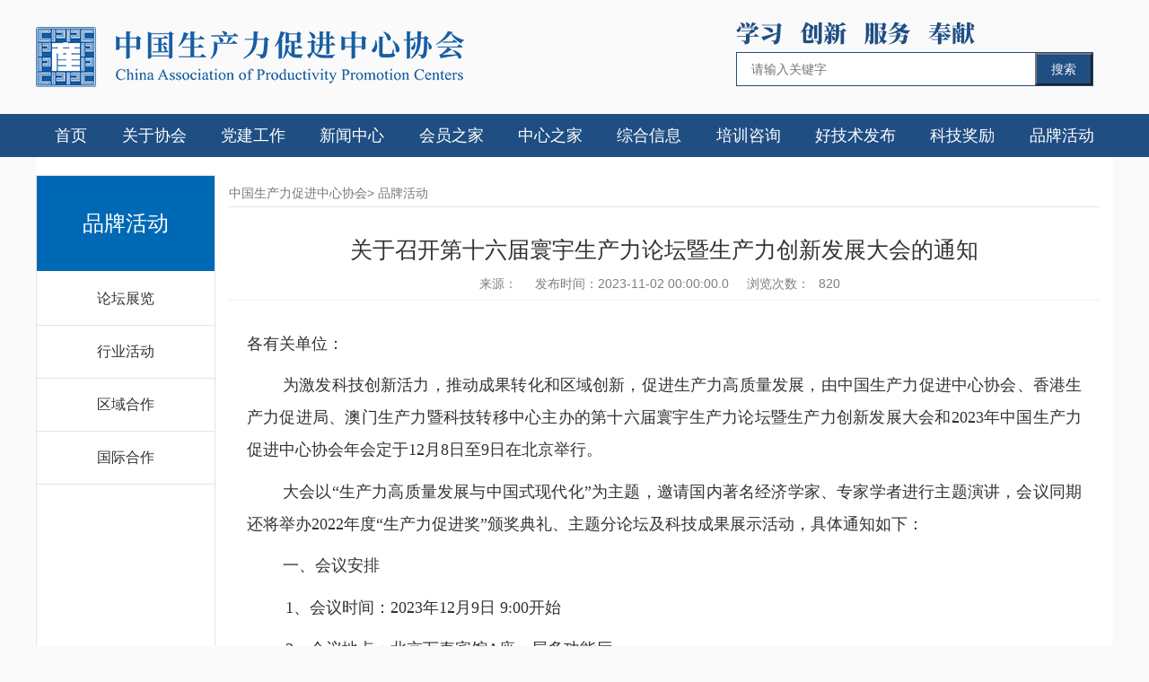

--- FILE ---
content_type: text/html
request_url: http://www.cppc.org.cn/article-0-202311-1512.html
body_size: 6356
content:
<!DOCTYPE html>
<html lang="en">
<head>
    <meta http-equiv="Content-Type" content="text/html; charset=gb2312"/>
    <meta name="renderer" content="webkit">
    <!--解决兼容模式-->
    <meta http-equiv="X-UA-Compatible" content="IE=11; IE=10; IE=9; IE=8; IE=7; IE=EDGE"/>
    <meta http-equiv="X-UA-Compatible" content="IE=edge">
    <!--解决兼容模式-->
    <meta name="viewport" content="initial-scale=1.0, user-scalable=no"/>
	<title>关于召开第十六届寰宇生产力论坛暨生产力创新发展大会的通知</title>
	<meta name="keywords" content="" />
	<meta name="description" content="各有关单位：为激发科技创新活力，推动成果转化和区域创新，促进生产力高质量发展，由中国生产力促进中心协会、香港生产力促进局、澳门生产力暨科技转移中心主办的第十六届寰宇生产力论坛暨生产力创新发展大会和2023" />
    <link href="/webpage/scl/css/bootstrap.min.css" rel="stylesheet">
    <link href="/webpage/scl/css/style.css" rel="stylesheet">
    <script type="text/javascript" src="/webpage/scl/js/jquery.min.js"></script>
</head>
<body>
<!-- 头部开始 -->
<div class="J_TRegion" gpid="header_new">
    <style>
.navbar_lists{display: flex;justify-content: space-between;}
.search_cont{padding-left:180px !important;}
.search_case{width: 398px;}
</style>
<!--头部-->
<div class="n_header">
    <div class="container_case row n_headerTop">
        <div class="n_logo col-xs-6 padding0"><img src="/webpage/scl/images/logo.png" alt=""/></div>
        <div class="col-xs-6 padding0 search_cont">
            <div><img src="/webpage/scl/images/slogan.png" alt=""/></div>
            <div class="search_case clearfix">
                <input type="text" placeholder="请输入关键字" class="search_input"/>
                <button type="button" class="search_btn">搜索</button>
            </div>
        </div>
    </div>
    <div class="n_headerBar">
        <div class="container_case">
            <ul class="navbar_lists clearfix">
                <li><a href="/">首页</a></li>
 <li><a href="page_info.shtml?nid=1093">关于协会</a>
                <div class="navbar_mune">
                    <a href="page_info.shtml?nid=1093">协会简介</a>
                    <a href="page_info.shtml?nid=1012">协会章程</a>
                    <a href="page_info.shtml?nid=1013">理事会</a>
                    <a href="page_info.shtml?nid=1018">专家委员会</a>
                    <a href="page_info.shtml?nid=1019">顾问委员会</a>
                    <a href="page_info.shtml?nid=1016">组织机构</a>
                    <a href="/page_info.shtml?nid=1087">分支机构</a>
                    <a href="page_info.shtml?nid=1083">大事记</a>
                    <a href="page_info.shtml?nid=1020">联系我们</a>
                </div>
				</li>
                <li><a href="/pub_web.shtml?nid=1007">党建工作</a>
                <div class="navbar_mune">
                    <a href="/list_article.shtml?nid=1046">支部活动</a>
                    <a href="/list_article.shtml?nid=1047">学习教育</a>
                    <a href="/list_article.shtml?nid=1097">党建资料</a>
                </div>
				</li>
                <li><a href="/list_article.shtml?nid=1021">新闻中心</a>
                <div class="navbar_mune">
                    <a href="/list_article.shtml?nid=1021">工作通知</a>
                    <a href="/list_article.shtml?nid=1084">公示公告</a>
                    <a href="/list_article.shtml?nid=1085">行业要闻</a>
                    <a href="/list_article.shtml?nid=1022">协会动态</a>
                    <a href="/list_article.shtml?nid=1023">分支机构动态</a>
                    <a href="/list_article.shtml?nid=1024">会员单位动态</a>
                    <a href="list_article_old.shtml?nid=1025">行业中心动态</a>
                    <a href="/list_article.shtml?nid=1068">区域中心动态</a>
                    <a href="/list_article.shtml?nid=1069">片区工作动态</a>
                    <a href="/list_article.shtml?nid=1070">视频中心</a>
                </div>
				</li>
                <li><a href="page_info.shtml?nid=1026">会员之家</a>
                <div class="navbar_mune">
                    <a href="page_info.shtml?nid=1026">入会指南</a>
                    <a href="page_info.shtml?nid=1027">会员发展</a>
                    <a href="/list_article.shtml?nid=1102">会员服务</a>
                    <a href="page_info.shtml?nid=1029">会员名录</a>
                    <a href="page_info.shtml?nid=1031">会员需求</a>
                    <a href="/list_article.shtml?nid=1081">会员风采</a>
                </div>
				</li>
                <li><a href="page_info.shtml?nid=1032">中心之家</a>
                <div class="navbar_mune">
                    <a href="page_info.shtml?nid=1032">生产力中心名录</a>
                    <a href="page_info.shtml?nid=1033">中心统计</a>
                    <a href="/list_article.shtml?nid=1071">片区风采</a>
                </div>
				</li>
                <li><a href="/list_article.shtml?nid=1080">综合信息</a>
                <div class="navbar_mune">
                    <a href="/list_article.shtml?nid=1080"">焦点信息</a>
                    <a href="/list_article.shtml?nid=1082"">信息发布</a>
                    <a href="/list_article.shtml?nid=1053"">政策法规</a>
                    <a target="_blank" href="http://www.cppcbz.cn/"">团体标准</a>
                    <a href="/list_article.shtml?nid=1052"">供需合作</a>
                </div>
				</li>
                <li><a href="/list_article.shtml?nid=1038">培训咨询</a>
                <div class="navbar_mune">
                    <a href="/list_article.shtml?nid=1038">生产力主任培训</a>
                    <a href="/list_article.shtml?nid=1039">生产力从业人员培训</a>
                    <a href="/list_article.shtml?nid=1040">创新创业导师培训</a>
                    <a href="/list_article.shtml?nid=1086">其他特色培训</a>
                </div>
				</li>
                <li><a href="">好技术发布</a>
                <div class="navbar_mune">
                    <a href="/list_article.shtml?nid=1103">中国好技术</a>
                    <a href="/list_article.shtml?nid=1079">科技评价</a>
                    <a href="/list_article.shtml?nid=1078">成果推广</a>
                </div>
				</li>
                <li><a href="/list_article.shtml?nid=1054">科技奖励</a>
                <div class="navbar_mune">
                    <a href="/list_article.shtml?nid=1054">生产力促进奖</a>
                    <a href="/list_article.shtml?nid=1055">其他奖励推荐</a>
                </div>
				</li>
                <li><a href="/list_article.shtml?nid=1073">品牌活动</a>
                <div class="navbar_mune">
                    <a href="/list_article.shtml?nid=1073">论坛展览</a>
                    <a href="/list_article.shtml?nid=1100">行业活动</a>
                    <a href="/list_article.shtml?nid=1074">区域合作</a>
                    <a href="/list_article.shtml?nid=1075">国际合作</a>
                </div>
				</li>
            </ul>
        </div>

    </div>
</div>



<script type="text/javascript">
	$('.search_btn').click(function(){
		var t = $('.search_input').val().trim();
		if(t)
			window.location.href = '/pub_web.shtml?pgid=306&key='+encodeURIComponent(encodeURIComponent(t));
		else
			window.location.href = '/pub_web.shtml?pgid=306';
	});
	$('.search_input').keyup(function(e){
		if(e.which == 13){
			var t = $(this).val().trim();
			if(t)
				window.location.href = '/pub_web.shtml?pgid=306&key='+encodeURIComponent(encodeURIComponent(t));
			else
				window.location.href = '/pub_web.shtml?pgid=306';
		}
	});
</script>
</div>
<!-- 头部结束 -->

<!-- 内容开始 -->
<div class="J_TRegion" gpid="content_new">
    <!--内容-->
<div class="container_case main_case">
    <div class="row margin0">
        <div class="col-xs-2  padding0  message_case">
            <h3>品牌活动</h3>
            <ul class="message_list">
	                <li><a href="/list_article.shtml?nid=1073">论坛展览</a></li>
		                <li><a href="/list_article.shtml?nid=1100">行业活动</a></li>
		                <li><a href="/list_article.shtml?nid=1074">区域合作</a></li>
		                <li><a href="/list_article.shtml?nid=1075">国际合作</a></li>
	            </ul>
            <script type="text/javascript">
                $('.message_list>li>a').click(function(){
                    if($(this).siblings().css('display')==='none'){
                        $(this).children().addClass('arrow_s');
                        $(this).siblings().show();
                        $(this).addClass('active');
                    }else{
                        $(this).children().removeClass('arrow_s');
                        $(this).siblings().hide();
                        $(this).removeClass('active');
                    }
                })
            </script>
        </div>
        <div class="col-xs-10 message_nameList">
            <p class="bear_nav">
                <a href="/index.html">中国生产力促进中心协会&gt;</a>
                <a href="/page_info.shtml?nid=1061">品牌活动</a>
            </p>
            <div class="message_info">
                <div class="title">关于召开第十六届寰宇生产力论坛暨生产力创新发展大会的通知</div>
                <p class="message_infoArt"><span class="text"><b>来源：</b></span><span><b>发布时间：</b>2023-11-02 00:00:00.0</span><span><b>浏览次数：</b><span id="views">643</span></span></p>
               <div class="main_body">
                   <p style="text-align: justify; text-indent: 0em; margin-bottom: 5px; line-height: 1.75em;"><span style="font-size: 16pt; font-family: &quot;andale mono&quot;;"><span style="font-family:仿宋_GB2312"><span style="font-family: &quot;andale mono&quot;; font-size: 18px;">各有关单位：</span></span></span><o:p></o:p></p><p style="margin-top: 7.8pt; text-align: justify; text-indent: 2em; margin-bottom: 5px; line-height: 1.75em;"><span style="font-size: 16pt; font-family: &quot;andale mono&quot;;"><span style="font-family:仿宋_GB2312"><span style="font-family: &quot;andale mono&quot;; font-size: 18px;">为激发科技创新活力，推动成果转化和区域创新，促进生产力高质量发展，由中国生产力促进中心协会、香港生产力促进局、澳门生产力暨科技转移中心主办的第十六届寰宇生产力论坛暨生产力创新发展大会和2023年中国生产力促进中心协会年会定于12月8日至9日在北京举行。</span></span></span><o:p></o:p></p><p style="margin-top: 7.8pt; text-align: justify; text-indent: 2em; margin-bottom: 5px; line-height: 1.75em;"><span style="font-size: 16pt; font-family: &quot;andale mono&quot;;"><span style="font-family:仿宋_GB2312"><span style="font-family: &quot;andale mono&quot;; font-size: 18px;">大会以“生产力高质量发展与中国式现代化”为主题，邀请国内著名经济学家、专家学者进行主题演讲，会议同期还将举办2022年度“生产力促进奖”颁奖典礼、主题分论坛及科技成果展示活动，具体通知如下：</span></span></span><o:p></o:p></p><p style="margin-top: 7.8pt; text-align: justify; text-indent: 2em; margin-bottom: 5px; line-height: 1.75em;"><!--[if !supportLists]--><span style="font-size: 16pt; font-family: &quot;andale mono&quot;;"><span style="font-family:仿宋_GB2312"><span style="font-family: &quot;andale mono&quot;; font-size: 18px;">一、</span></span></span><!--[endif]--><span style="font-size: 16pt; font-family: &quot;andale mono&quot;;"><span style="font-family:仿宋_GB2312"><span style="font-family: &quot;andale mono&quot;; font-size: 18px;">会议安排</span></span></span><o:p></o:p></p><p style="margin-top: 7.8pt; margin-left: 32.05pt; text-align: justify; margin-bottom: 5px; line-height: 1.75em; text-indent: 0em;"><!--[if !supportLists]--><span style="font-size: 16pt; font-family: &quot;andale mono&quot;;"><span style="font-family:仿宋_GB2312"><span style="font-family: &quot;andale mono&quot;; font-size: 18px;">1、</span></span></span><!--[endif]--><span style="font-size: 16pt; font-family: &quot;andale mono&quot;;"><span style="font-family:仿宋_GB2312"><span style="font-family: &quot;andale mono&quot;; font-size: 18px;">会议时间：2023年12月9日 9:00开始</span></span></span><o:p></o:p></p><p style="margin-top: 7.8pt; margin-left: 32.05pt; text-align: justify; margin-bottom: 5px; line-height: 1.75em; text-indent: 0em;"><!--[if !supportLists]--><span style="font-size: 16pt; font-family: &quot;andale mono&quot;;"><span style="font-family:仿宋_GB2312"><span style="font-family: &quot;andale mono&quot;; font-size: 18px;">2、</span></span></span><!--[endif]--><span style="font-size: 16pt; font-family: &quot;andale mono&quot;;"><span style="font-family:仿宋_GB2312"><span style="font-family: &quot;andale mono&quot;; font-size: 18px;">会议地点：北京万寿宾馆A座一层多功能厅</span></span></span><o:p></o:p></p><p style="margin-top: 7.8pt; margin-left: 32.05pt; text-align: justify; margin-bottom: 5px; line-height: 1.75em; text-indent: 0em;"><!--[if !supportLists]--><span style="font-size: 16pt; font-family: &quot;andale mono&quot;;"><span style="font-family:仿宋_GB2312"><span style="font-family: &quot;andale mono&quot;; font-size: 18px;">3、</span></span></span><!--[endif]--><span style="font-size: 16pt; font-family: &quot;andale mono&quot;;"><span style="font-family:仿宋_GB2312"><span style="font-family: &quot;andale mono&quot;; font-size: 18px;">会议报到：2023年12月8日14:00-18:00，北京万寿宾馆A座一层大堂</span></span></span><o:p></o:p></p><p style="margin-top: 7.8pt; text-align: justify; text-indent: 2em; margin-bottom: 5px; line-height: 1.75em;"><!--[if !supportLists]--><span style="font-size: 16pt; font-family: &quot;andale mono&quot;;"><span style="font-family:仿宋_GB2312"><span style="font-family: &quot;andale mono&quot;; font-size: 18px;">二、</span></span></span><!--[endif]--><span style="font-size: 16pt; font-family: &quot;andale mono&quot;;"><span style="font-family:仿宋_GB2312"><span style="font-family: &quot;andale mono&quot;; font-size: 18px;">参会嘉宾及代表</span></span></span><o:p></o:p></p><p style="text-align: justify; text-indent: 2em; margin-bottom: 5px; line-height: 1.75em;"><span style="font-size: 16pt; font-family: &quot;andale mono&quot;;"><span style="font-family:仿宋_GB2312"><span style="font-family: &quot;andale mono&quot;; font-size: 18px;">1、科技部、工信部及相关部委领导；</span></span></span><o:p></o:p></p><p style="text-align: justify; text-indent: 2em; margin-bottom: 5px; line-height: 1.75em;"><span style="font-size: 16pt; font-family: &quot;andale mono&quot;;"><span style="font-family:仿宋_GB2312"><span style="font-family: &quot;andale mono&quot;; font-size: 18px;">2、省（市）、自治区科技主管部门相关负责人；</span></span></span><o:p></o:p></p><p style="text-align: justify; text-indent: 2em; margin-bottom: 5px; line-height: 1.75em;"><span style="font-size: 16pt; font-family: &quot;andale mono&quot;;"><span style="font-family:仿宋_GB2312"><span style="font-family: &quot;andale mono&quot;; font-size: 18px;">3、各省、市及相关地区生产力促进中心（协会）负责人；</span></span></span><o:p></o:p></p><p style="text-align: justify; text-indent: 2em; margin-bottom: 5px; line-height: 1.75em;"><span style="font-size: 16pt; font-family: &quot;andale mono&quot;;"><span style="font-family:仿宋_GB2312"><span style="font-family: &quot;andale mono&quot;; font-size: 18px;">4、全国各行业生产力促进中心负责人；</span></span></span><o:p></o:p></p><p style="text-align: justify; text-indent: 2em; margin-bottom: 5px; line-height: 1.75em;"><span style="font-size: 16pt; font-family: &quot;andale mono&quot;;"><span style="font-family:仿宋_GB2312"><span style="font-family: &quot;andale mono&quot;; font-size: 18px;">5、中国生产力促进中心协会会员单位代表；</span></span></span><o:p></o:p></p><p style="text-align: justify; text-indent: 2em; margin-bottom: 5px; line-height: 1.75em;"><span style="font-size: 16pt; font-family: &quot;andale mono&quot;;"><span style="font-family:仿宋_GB2312"><span style="font-family: &quot;andale mono&quot;; font-size: 18px;">6、2022年度“生产力促进奖”获奖单位和个人；</span></span></span><o:p></o:p></p><p style="text-align: justify; text-indent: 2em; margin-bottom: 5px; line-height: 1.75em;"><span style="font-size: 16pt; font-family: &quot;andale mono&quot;;"><span style="font-family:仿宋_GB2312"><span style="font-family: &quot;andale mono&quot;; font-size: 18px;">7、部分知名科技服务机构负责人；</span></span></span><o:p></o:p></p><p style="text-align: justify; text-indent: 2em; margin-bottom: 5px; line-height: 1.75em;"><span style="font-size: 16pt; font-family: &quot;andale mono&quot;;"><span style="font-family:仿宋_GB2312"><span style="font-family: &quot;andale mono&quot;; font-size: 18px;">8、高校及科研院所相关人员；</span></span></span><o:p></o:p></p><p style="text-align: justify; text-indent: 2em; margin-bottom: 5px; line-height: 1.75em;"><span style="font-size: 16pt; font-family: &quot;andale mono&quot;;"><span style="font-family:仿宋_GB2312"><span style="font-family: &quot;andale mono&quot;; font-size: 18px;">9、科技园区、孵化器、众创空间等机构相关人员；</span></span></span><o:p></o:p></p><p style="text-align: justify; text-indent: 2em; margin-bottom: 5px; line-height: 1.75em;"><span style="font-size: 16pt; font-family: &quot;andale mono&quot;;"><span style="font-family:仿宋_GB2312"><span style="font-family: &quot;andale mono&quot;; font-size: 18px;">10、知识产权机构、专业人才机构、产业投资机构代表；</span></span></span><o:p></o:p></p><p style="text-align: justify; text-indent: 2em; margin-bottom: 5px; line-height: 1.75em;"><span style="font-size: 16pt; font-family: &quot;andale mono&quot;;"><span style="font-family:仿宋_GB2312"><span style="font-family: &quot;andale mono&quot;; font-size: 18px;">11、科技界和经济界知名企业代表。</span></span></span><o:p></o:p></p><p style="text-align: justify; text-indent: 2em; margin-bottom: 5px; line-height: 1.75em;"><!--[if !supportLists]--><span style="font-size: 16pt; font-family: &quot;andale mono&quot;;"><span style="font-family:仿宋_GB2312"><span style="font-family: &quot;andale mono&quot;; font-size: 18px;">三、</span></span></span><!--[endif]--><span style="font-size: 16pt; font-family: &quot;andale mono&quot;;"><span style="font-family:仿宋_GB2312"><span style="font-family: &quot;andale mono&quot;; font-size: 18px;">会议费用</span></span></span><o:p></o:p></p><p style="text-align: justify; text-indent: 2em; margin-bottom: 5px; line-height: 1.75em;"><span style="font-size: 16pt; font-family: &quot;andale mono&quot;;"><span style="font-family:仿宋_GB2312"><span style="font-family: &quot;andale mono&quot;; font-size: 18px;">1、会议费用：此费用包含会议期间餐费、资料费、场地费等，住宿费自理。</span></span></span><o:p></o:p></p><p style="text-align: justify; text-indent: 2em; margin-bottom: 5px; line-height: 1.75em;"><span style="font-size: 16pt; font-family: &quot;andale mono&quot;;"><span style="font-family:仿宋_GB2312"><span style="font-family: &quot;andale mono&quot;; font-size: 18px;">（1）非会员单位1500元/人</span></span></span><o:p></o:p></p><p style="text-align: justify; text-indent: 2em; margin-bottom: 5px; line-height: 1.75em;"><span style="font-size: 16pt; font-family: &quot;andale mono&quot;;"><span style="font-family:仿宋_GB2312"><span style="font-family: &quot;andale mono&quot;; font-size: 18px;">（2）会员单位1200元/人</span></span></span><o:p></o:p></p><p style="text-align: justify; text-indent: 2em; margin-bottom: 5px; line-height: 1.75em;"><span style="font-size: 16pt; font-family: &quot;andale mono&quot;;"><span style="font-family:仿宋_GB2312"><span style="font-family: &quot;andale mono&quot;; font-size: 18px;">2、请将费用汇至中国生产力促进中心协会。</span></span></span><o:p></o:p></p><p style="background: rgb(255, 255, 255); text-align: justify; text-indent: 2em; margin-bottom: 5px; line-height: 1.75em;"><span style="font-size: 16pt; font-family: &quot;andale mono&quot;;"><span style="font-family:仿宋_GB2312"><span style="font-family: &quot;andale mono&quot;; font-size: 18px;">开户银行：中国工商银行北京分行公主坟支行</span></span></span><o:p></o:p></p><p style="text-align: justify; text-indent: 2em; margin-bottom: 5px; line-height: 1.75em;"><span style="font-size: 16pt; font-family: &quot;andale mono&quot;;"><span style="font-family:仿宋_GB2312"><span style="font-family: &quot;andale mono&quot;; font-size: 18px;">户　　名：中国生产力促进中心协会</span></span></span><o:p></o:p></p><p style="text-align: justify; text-indent: 2em; margin-bottom: 5px; line-height: 1.75em;"><span style="font-size: 16pt; font-family: &quot;andale mono&quot;;"><span style="font-family:仿宋_GB2312"><span style="font-family: &quot;andale mono&quot;; font-size: 18px;">账　　号：0200004609014469917</span></span></span><o:p></o:p></p><p style="text-align: justify; text-indent: 2em; margin-bottom: 5px; line-height: 1.75em;"><span style="font-size: 16pt; font-family: &quot;andale mono&quot;;"><span style="font-family:仿宋_GB2312"><span style="font-family: &quot;andale mono&quot;; font-size: 18px;">用　　途：会议费</span></span></span><o:p></o:p></p><p style="text-align: justify; text-indent: 2em; margin-bottom: 5px; line-height: 1.75em;"><!--[if !supportLists]--><span style="font-size: 16pt; font-family: &quot;andale mono&quot;;"><span style="font-family:仿宋_GB2312"><span style="font-family: &quot;andale mono&quot;; font-size: 18px;">四、</span></span></span><!--[endif]--><span style="font-size: 16pt; font-family: &quot;andale mono&quot;;"><span style="font-family:仿宋_GB2312"><span style="font-family: &quot;andale mono&quot;; font-size: 18px;">联系方式</span></span></span><o:p></o:p></p><p style="text-align: justify; text-indent: 2em; margin-bottom: 5px; line-height: 1.75em;"><span style="font-size: 16pt; font-family: &quot;andale mono&quot;;"><span style="font-family:仿宋_GB2312"><span style="font-family: &quot;andale mono&quot;; font-size: 18px;">联 系 人：王美玉、武美娟</span></span></span><o:p></o:p></p><p style="text-align: justify; text-indent: 2em; margin-bottom: 5px; line-height: 1.75em;"><span style="font-size: 16pt; font-family: &quot;andale mono&quot;;"><span style="font-family:仿宋_GB2312"><span style="font-family: &quot;andale mono&quot;; font-size: 18px;">联系电话：010–68207677、68207649</span></span></span><o:p></o:p></p><p style="text-align: justify; text-indent: 2em; margin-bottom: 5px; line-height: 1.75em;"><span style="font-size: 16pt; font-family: &quot;andale mono&quot;;"><span style="font-family:仿宋_GB2312"><span style="font-family: &quot;andale mono&quot;; font-size: 18px;">邮 &nbsp;&nbsp;&nbsp;箱：</span></span></span><a href="mailto:cppc_jl@cppc.org.cn" style="font-family: &quot;andale mono&quot;; text-decoration: underline;"><span style="font-size: 16pt; font-family: &quot;andale mono&quot;;"><span style="font-family:仿宋_GB2312"><span style="text-decoration: underline; font-family: &quot;andale mono&quot;; font-size: 18px;">cppc_jl@cppc.org.cn</span></span></span></a><o:p></o:p></p><p style="text-align: justify; text-indent: 2em; margin-bottom: 5px; line-height: 1.75em;"><span style="font-size: 16pt; font-family: &quot;andale mono&quot;;"><span style="font-family:仿宋_GB2312"><span style="font-family: &quot;andale mono&quot;; font-size: 18px;">通讯地址：北京市海淀区万寿路27号院</span></span></span><o:p></o:p></p><p style="text-align: justify; text-indent: 2em; margin-bottom: 5px; line-height: 1.75em;"><!--[if !supportLists]--><span style="font-size: 16pt; font-family: &quot;andale mono&quot;;"><span style="font-family:仿宋_GB2312"><span style="font-family: &quot;andale mono&quot;; font-size: 18px;">五、</span></span></span><!--[endif]--><span style="font-size: 16pt; font-family: &quot;andale mono&quot;;"><span style="font-family:仿宋_GB2312"><span style="font-family: &quot;andale mono&quot;; font-size: 18px;">注意事项</span></span></span><o:p></o:p></p><p style="text-align: justify; text-indent: 2em; margin-bottom: 5px; line-height: 1.75em;"><!--[if !supportLists]--><span style="font-size: 16pt; font-family: &quot;andale mono&quot;;"><span style="font-family:仿宋_GB2312"><span style="font-family: &quot;andale mono&quot;; font-size: 18px;">1、</span></span></span><!--[endif]--><span style="font-size: 16pt; font-family: &quot;andale mono&quot;;"><span style="font-family:仿宋_GB2312"><span style="font-family: &quot;andale mono&quot;; font-size: 18px;">请参会人员在报名系统填写参会回执，参会费转账凭证和开票信息发至邮箱</span></span></span><a href="mailto:cppc_jl@cppc.org.cn" style="font-size: 16pt; font-family: &quot;andale mono&quot;; text-decoration: underline;"><span style="font-size: 16pt; font-family: &quot;andale mono&quot;;"><span style="font-family:仿宋_GB2312"><span style="text-decoration: underline; font-family: &quot;andale mono&quot;; font-size: 18px;">cppc_jl@cppc.org.cn</span></span></span></a><span style="font-size: 16pt; font-family: &quot;andale mono&quot;;"><span style="font-family:仿宋_GB2312"><span style="font-family: &quot;andale mono&quot;; font-size: 18px;">。</span></span></span><o:p></o:p></p><p style="text-align: justify; text-indent: 2em; margin-bottom: 5px; line-height: 1.75em;"><!--[if !supportLists]--><span style="font-size: 16pt; font-family: &quot;andale mono&quot;;"><span style="font-family:仿宋_GB2312"><span style="font-family: &quot;andale mono&quot;; font-size: 18px;">2、</span></span></span><!--[endif]--><span style="font-size: 16pt; font-family: &quot;andale mono&quot;;"><span style="font-family:仿宋_GB2312"><span style="font-family: &quot;andale mono&quot;; font-size: 18px;">参会代表如需住宿，请尽快自行联系北京万寿宾馆或万寿庄宾馆销售经理预定房间。</span></span></span><o:p></o:p></p><p style="text-align: justify; text-indent: 2em; margin-bottom: 5px; line-height: 1.75em;"><span style="font-size: 16pt; font-family: &quot;andale mono&quot;;"><span style="font-family:仿宋_GB2312"><span style="font-family: &quot;andale mono&quot;; font-size: 18px;">北京万寿宾馆住宿信息：</span></span></span><o:p></o:p></p><p style="text-align: justify; text-indent: 2em; margin-bottom: 5px; line-height: 1.75em;"><span style="font-size: 16pt; font-family: &quot;andale mono&quot;;"><span style="font-family:仿宋_GB2312"><span style="font-family: &quot;andale mono&quot;; font-size: 18px;">类 &nbsp;型：A座标准间（单早）：668元</span></span></span><o:p></o:p></p><p style="text-align: justify; text-indent: 2em; margin-bottom: 5px; line-height: 1.75em;"><span style="font-size: 16pt; font-family: &quot;andale mono&quot;;"><span style="font-family:仿宋_GB2312"><span style="font-family: &quot;andale mono&quot;; font-size: 18px;">&nbsp;&nbsp;&nbsp;&nbsp;&nbsp;&nbsp;&nbsp;&nbsp;&nbsp;&nbsp;&nbsp;&nbsp;A座大床房（单早）：768元</span></span></span><o:p></o:p></p><p style="text-align: justify; text-indent: 2em; margin-bottom: 5px; line-height: 1.75em;"><span style="font-size: 16pt; font-family: &quot;andale mono&quot;;"><span style="font-family:仿宋_GB2312"><span style="font-family: &quot;andale mono&quot;; font-size: 18px;">联系人：朱经理 13126789660</span></span></span><o:p></o:p></p><p style="text-align: justify; text-indent: 2em; margin-bottom: 5px; line-height: 1.75em;"><span style="font-size: 16pt; font-family: &quot;andale mono&quot;;"><span style="font-family:仿宋_GB2312"><span style="font-family: &quot;andale mono&quot;; font-size: 18px;">万寿庄宾馆住宿信息：</span></span></span><o:p></o:p></p><p style="text-align: justify; text-indent: 2em; margin-bottom: 5px; line-height: 1.75em;"><span style="font-size: 16pt; font-family: &quot;andale mono&quot;;"><span style="font-family:仿宋_GB2312"><span style="font-family: &quot;andale mono&quot;; font-size: 18px;">类 &nbsp;型：标准间（单早）：500元</span></span></span><o:p></o:p></p><p style="text-align: justify; text-indent: 2em; margin-bottom: 5px; line-height: 1.75em;"><span style="font-size: 16pt; font-family: &quot;andale mono&quot;;"><span style="font-family:仿宋_GB2312"><span style="font-family: &quot;andale mono&quot;; font-size: 18px;">联系人：崔经理 15253865988</span></span></span><o:p></o:p></p><p style="text-align: justify; text-indent: 2em; margin-bottom: 5px; line-height: 1.75em;"><span style="font-size: 16pt; font-family: &quot;andale mono&quot;;"><span style="font-family:仿宋_GB2312"><span style="font-family: &quot;andale mono&quot;; font-size: 18px;">3、大会相关信息将在中国生产力促进中心协会官网及微信公众号陆续发布，敬请关注。</span></span></span><o:p></o:p></p><p style="text-align: justify; text-indent: 2em; margin-bottom: 5px; line-height: 1.75em;"><span style="font-size: 16pt; font-family: &quot;andale mono&quot;;"><span style="font-family:仿宋_GB2312"><span style="font-family: &quot;andale mono&quot;; font-size: 18px;">官方网址：</span></span></span><a href="http://www.cppc.org.cn/" style="font-size: 16pt; font-family: &quot;andale mono&quot;; text-decoration: underline;"><span style="font-size: 16pt; font-family: &quot;andale mono&quot;;"><span style="font-family:仿宋_GB2312"><span style="text-decoration: underline; font-family: &quot;andale mono&quot;; font-size: 18px;">www.cppc.org.cn</span></span></span></a><o:p></o:p></p><p style="text-align: justify; text-indent: 2em; margin-bottom: 5px; line-height: 1.75em;"><span style="font-size: 16pt; font-family: &quot;andale mono&quot;;"><span style="font-family:仿宋_GB2312"><span style="font-family: &quot;andale mono&quot;; font-size: 18px;">官方微信：CPPC1995</span></span></span><o:p></o:p></p><p style="text-align: justify; text-indent: 2em; margin-bottom: 5px; line-height: 1.75em;"><o:p><span style="font-size: 16pt; font-family: &quot;andale mono&quot;;"><span style="font-family:仿宋_GB2312"><span style="font-family: &quot;andale mono&quot;; font-size: 18px;">&nbsp;</span></span></span></o:p></p><p style="text-align: right; text-indent: 2em; margin-bottom: 5px; line-height: 1.75em;"><span style="font-size: 16pt; font-family: &quot;andale mono&quot;;"><span style="font-family:仿宋_GB2312"><span style="font-family: &quot;andale mono&quot;; font-size: 18px;">&nbsp;&nbsp;&nbsp;&nbsp;&nbsp;&nbsp;&nbsp;&nbsp;&nbsp;&nbsp;&nbsp;&nbsp;&nbsp;&nbsp;&nbsp;&nbsp;&nbsp;&nbsp;&nbsp;&nbsp;&nbsp;&nbsp;&nbsp;&nbsp;&nbsp;&nbsp;&nbsp;&nbsp;&nbsp;&nbsp;中国生产力促进中心协会</span></span></span><o:p></o:p></p><p style="text-align: right; text-indent: 2em; margin-bottom: 5px; line-height: 1.75em;"><span style="font-size: 16pt; font-family: &quot;andale mono&quot;;"><span style="font-family:仿宋_GB2312"><span style="font-family: &quot;andale mono&quot;; font-size: 18px;">&nbsp;&nbsp;&nbsp;&nbsp;&nbsp;&nbsp;&nbsp;&nbsp;&nbsp;&nbsp;&nbsp;&nbsp;&nbsp;&nbsp;&nbsp;&nbsp;&nbsp;&nbsp;&nbsp;&nbsp;&nbsp;&nbsp;&nbsp;&nbsp;&nbsp;&nbsp;&nbsp;&nbsp;&nbsp;&nbsp;&nbsp;&nbsp;&nbsp;&nbsp;2023年11月2日</span></span></span></p><p style="text-align: left; text-indent: 2em; margin-bottom: 5px; line-height: 1.75em;"><span style="font-size: 16pt; font-family: &quot;andale mono&quot;; background-color: rgb(255, 255, 0);"><span style="font-family:仿宋_GB2312"><span style="background-color: rgb(255, 255, 0); font-family: &quot;andale mono&quot;; font-size: 18px;">点击下载：<br/></span></span></span></p><p style="text-align: left; text-indent: 2em; margin-bottom: 5px; line-height: 1.75em;"><span style="font-size: 16pt; font-family: &quot;andale mono&quot;;"><span style="font-family:仿宋_GB2312"><span style="font-family: &quot;andale mono&quot;; font-size: 18px;"></span></span></span></p><p style="line-height: 16px; text-align: justify; text-indent: 2em;"><img style="vertical-align: middle; margin-right: 2px;" src="/ueditor/dialogs/attachment/fileTypeImages/icon_pdf.gif"/><a href="/ueditor/upload_file/file/20231102/1698907724908009753.pdf" target="_self" title="关于召开第十六届寰宇生产力论坛暨生产力创新发展大会的通知.pdf" textvalue="关于召开第十六届寰宇生产力论坛暨生产力创新发展大会的通知.pdf">关于召开第十六届寰宇生产力论坛暨生产力创新发展大会的通知.pdf</a></p><p style="text-align: justify; text-indent: 2em; margin-bottom: 5px; line-height: 1.75em;"><span style="font-family:andale mono"><span style="font-size: 18px; background-color: rgb(255, 255, 0);">请扫描二维码，注册参会。</span></span></p><p style="text-align: justify; text-indent: 2em; margin-bottom: 5px; line-height: 1.75em;"><span style="font-family:andale mono"><span style="font-size: 18px;"><img src="/ueditor/upload_file/image/20231102/1698907826079044603.jpg" title="1698907826079044603.jpg" alt="鎶ュ悕绯荤粺.jpg"/></span></span></p>
               </div>
            </div>
        </div>
    </div>
</div>
<script type="text/javascript">
	$.ajax({
		url: "/art_views.shtml",
		type: "POST",
		dataType: "json",
		data: {
			id : '1512'
		},
		success: function(data) {
			if (data.success) {
				$("#views").html(data.views);
			} else {
				alert(data.msg);
			}
		}
	});
</script>
</div>
<!-- 内容结束 -->

<!-- 底部开始 -->
<div class="n-footer J_TRegion" gpid="footer_new">
    <style>
.select_case{width: 202px;}
</style>
<!--尾部-->
<div class="n_footer">
    <div class="container_case">
        <div class="row margin0">
            <div class="col-xs-9 ">
                <div class="link_case">
                   <div class="name">友情链接</div>
                    <div class="link_select">
                        <select class="select_case">
						    <option value="">相关部门</option>
                            <option value="http://www.most.gov.cn/">科学技术部</option>
							<option value="https://www.miit.gov.cn/">工业和信息化部</option>
							<option value="https://www.ndrc.gov.cn/">国家发展和改革委员会</option>
							<option value="http://www.moe.gov.cn/">教育部</option>
							<option value="https://www.mot.gov.cn/">交通运输部</option>
							<option value="http://www.mofcom.gov.cn/">商务部</option>
							<option value="http://www.mee.gov.cn/">生态环境部</option>
							<option value="http://www.moa.gov.cn/">农业农村部</option>
							<option value="http://www.mohrss.gov.cn/">人力资源和社会保障部</option>
							<option value="https://www.cas.cn/">中国科学院</option>
							<option value="https://www.cae.cn/">中国工程院</option>
							<option value="https://www.cast.org.cn/">中国科学技术协会</option>
							<option value="https://www.nsfc.gov.cn/">国家自然科学基金委员委</option>
							<option value="https://www.samr.gov.cn/">国家市场监督管理总局</option>
							<option value="http://www.cnipa.gov.cn/">国家知识产权局</option>
							<option value="http://nrra.gov.cn/">国家乡村振兴局</option>
							<option value="http://www.cstec.org.cn/">中国科学技术交流中心</option>
							<option value="http://www.cstec.org.cn/">科技部火炬高技术产业开发中心</option>
                           
                        </select>
                        <select class="select_case">
							<option value="">生产力促进中心</option>
                            <option value="http://www.jspc.org.cn/">江苏省生产力促进中心</option>
							<option value="http://www.gdppnet.com/">广东省生产力促进中心</option>
							<option value="http://www.scppc.org.cn/">四川省生产力促进中心</option>
							<option value="http://www.sdtppc.com/">山东火炬生产力促进中心</option>
							<option value="http://www.ahshengchanli.com/">安徽生产力促进中心联合会</option>
							<option value="http://www.cqsti.cn/">重庆生产力促进中心</option>
							<option value="http://www.fjinfo.org.cn/">福建省生产力促进中心（福建省科学技术信息研究所）</option>
							<option value="http://www.zjtorch.cn/">浙江火炬生产力促进中心</option>
							<option value="http://www.jxinfo.net.cn/">江西省生产力促进中心（江西省科学技术信息研究所）</option>
							<option value="http://www.hbsti.ac.cn/">湖北省生产力促进中心（湖北省科技信息研究院）</option>
							<option value="http://www.gxinfo.org/">广西生产力促进中心（广西科技情报研究所）</option>
							<option value="https://tibetppc.com/">西藏自治区生产力促进中心</option>
							<option value="https://www.hkpc.org/">香港生产力促进局</option>
							<option value="https://www.cpttm.org.mo/">澳门生产力暨科技转移中心</option>
							<option value="http://www.pcmi.com.cn/">中机生产力促进中心</option>
							<option value="http://www.pcbmi.com/">中建材行业生产力促进中心</option>
							<option value="http://www.foundrypc.org/">铸造行业生产力促进中心</option>
							<option value="http://www.leather365.com">国家皮革和制鞋行业生产力促进中心</option>
                        </select>
                        <select class="select_case">
                            <option value="">行业机构</option>
                        </select>
<select class="select_case">
                            <option value="">分支机构</option>
<option value="https://www.somaker.org">中国生产力促进中心协会氢能专业委员会</option>
<option value="http://www.cppcpc.cn">中国生产力促进中心协会科技成果转化专业委员会</option>
                        </select>
                    </div>
                </div>
                <div class="link_case">
                    <div class="name">联系我们</div>
                    <ul class="link_info">
                        <li>联系电话：010-68207677</li>
                        <li>通讯地址：北京市海淀区万寿路27号院</li>
                        <li>邮    编：100846</li>
                    </ul>

                </div>
            </div>
            <div class="col-xs-3 text-center code_case">
                <img src="/webpage/scl/images/code.png" alt="" width="140" height="140"/>
            </div>
        </div>
        <div class="footer_bar">版权所有：中国生产力促进中心协会京ICP备2021035078号-2</div>
    </div>
</div>


<script type="text/javascript">
	$('.select_case').change(function(){
		var url = $(this).val();
		if(url)
			window.open(url);
	});
</script>
</div>
<!-- 底部结束 -->
</body>
</html>

--- FILE ---
content_type: text/html;charset=GBK
request_url: http://www.cppc.org.cn/art_views.shtml
body_size: 111
content:
{"server_name":"www.cppc.org.cn","online_user":"","views":820,"success":true,"request_pix":""}

--- FILE ---
content_type: text/css
request_url: http://www.cppc.org.cn/webpage/scl/css/style.css
body_size: 4877
content:
body {background: #f2f2f261 !important;font-family: "Helvetica Neue", Helvetica, Arial, sans-serif;font-size: 14px;}
ul,li,a{list-style: none;margin: 0;padding: 0;}
a:hover,a:focus,a:active{list-style: none;text-decoration: none;}
.padding0{padding: 0!important;}
.margin0{margin: 0!important;}
.container_case {width: 1200px;margin: 0 auto}
/*澶撮儴搴曢儴*/
.header {height: 200px;background: url(../images/header_bg.png) center center no-repeat;}
.logo{padding: 65px 15px 0 0;width: 382px;height: 148px;}
.header_title {padding: 70px 15px 0 0;}
.header_titleCase {padding-left: 80px !important;}
/* .search_case {padding-top: 20px;} */
.search_case .form-control,.search_case .btn {border-radius: 0;}
.search_case .btn {border-left: 0;}
.bg_color{background: #0069B5;}
.navbar_lists li {float: left;height: 48px; cursor: pointer;position: relative;}
.navbar_lists li a {color: #FFFFFF;line-height: 48px;font-size: 18px;display: block;width: 100%;padding: 0 17px;cursor: pointer;}
.navbar_mune {display: none;background: #2470B5;position: absolute;z-index: 9999;width: 150%;}
.navbar_lists li:hover {background: #2470B5;}
.navbar_lists li:hover > .navbar_mune{display: block;}
.navbar_lists li .navbar_mune a {border-bottom: 1px solid rgba(242, 242, 242, .4);padding: 0;text-align: center;font-size: 15px;}
.navbar_lists li .navbar_mune a:hover {background: #0069B5;}
.navbar_mune a:first-child {border-top: 1px solid #8CA6CD;}
.navbar_mune a:last-child {  border-bottom: 3px solid #ff9000 !important;}
.footer{background: #363636;color: #D7D7D7;width: 100%;padding: 50px 0 30px;}
.footer_link>a{color: #D7D7D7;}
.footer_info>div{margin-bottom: 10px;}
.footer_info>div.footer_link{margin-bottom: 22px;}
.code_img>img{width: 150px;height: 150px;}
/*棣栭〉*/
.main_case{background: #FFFFFF;padding-top: 20px;}
.news_menu li {float: left;font-size: 18px;padding: 0 5px 0 5px;cursor: pointer;line-height: 44px;}
.index_news_list li {padding: 7px 10px 7px 0;border-bottom: 1px dotted #D7D7D7;}
.index_news_list li {cursor: pointer;}
.index_news_list li:hover {background: #E9F0F7;}
.index_news_list li a {font-size: 16px;color: #333333;overflow: hidden;text-overflow: ellipsis;white-space: nowrap;max-width: 75%;display: inline-block;vertical-align: top;}
.menu_active {border-bottom: 4px solid #0069B5;color: #0069B5;}
.news_menu{border-bottom: 4px solid #C9C9C9;}
.img_banner{width: 100%;height: 80px;margin-top: 20px;}
.img_banner>img{width: 100%;height: 100%;}
.contant_case{margin: 20px 0 0 0;}
.contant_tab {height: 354px;border-bottom: 1px solid #D7D7D7;}
.title_case{background: rgba(242, 242, 242, 0.8);}
.title_case ul {padding: 0;margin: 0;background: rgba(242, 242, 242, 0.8);float: left;width: 70%}
.title_case ul li {font-size: 16px;padding: 10px 17px;display: inline-block;cursor: pointer;}
.title_case .active {background: #0069B5;color: #FFFFFF;}
.contant_tab p {  font-size: 16px;  color: #333333;  line-height: 35px;padding: 60px 30px 5px 30px;}
.contant_tab>a {padding: 8px 15px; color: #FFFFFF; background: #7F7F7F;float: right;margin-right: 40px;border-radius: 1px}
.contant_tab>a:hover {background: #0069B5;color: #FFFFFF;}
.pr7{padding-right: 7px!important;}
.pl7{padding-left: 7px!important;}
.video_case {position: relative;width: 100%;height: 460px;margin-top: 15px;}
.video_case>a{display: block;width: 100%;height: 100%;}
.video_case>a.video_btn{position: absolute;left: 50%;top: 50%;width: 48px;height: 48px;margin-top: -24px;margin-left: -24px;}
.more_btn {font-size: 15px !important;border-bottom: 0;color: #AAAAAA;cursor: pointer;float: right;padding-right: 10px;line-height: 40px;}
.more_btn:hover,.more_btn:active,.more_btn:focus {color: #7F7F7F;}
.info_listCase{padding-top: 15px;display: none;}
.info_listCase>li{padding: 15px 8px 10px 8px;font-size: 16px;border-bottom: 1px dotted #C9C9C9;}
.info_listCase>li:hover{background: #E9F0F7;}
.info_listCase>li>a{color: #333333;overflow: hidden;text-overflow: ellipsis;white-space: nowrap;max-width: 70%;display: inline-block;}
.news_date {float: right;color: #7F7F7F;}
.icon_arrow{float: left;margin-right: 6px;}
.info_show{display: block;}
.zhuanjia_case>div h3 {text-align: center;margin: 10px 0;font-size: 18px;color: #555555;}
.zhuanjia_case>div{padding: 23px 20px 5px 20px;border-bottom: 1px solid #BCBCBC;}
.handel_list{margin-top: 20px;display: none}
.handel_listShow{display: block;}
.handel_list>li{text-align: center;font-weight: 400;font-size: 15px;margin: 0 10px 19px 10px;height: 62px;line-height: 62px;}
.handel_list>li>a{display: block;color: #337ab7;font-size: 16px;background: #F2F2F2;}
.handel_list>li>a:hover{background:#0069B5;color: #ffffff; }
.width64{width: 64%}
.width36{width: 36%}
.lishizhang {background: #0069B5 url(../images/hudong1.png) top 35px center no-repeat;}
.diaocha {background: #0069B5 url(../images/hudong2.png) top 35px center no-repeat;}
.zixun {background: #0069B5 url(../images/hudong3.png) top 35px center no-repeat;}
.fankui {background: #0069B5 url(../images/hudong4.png) top 35px center no-repeat;}
.handel_btn>div{padding: 2px;}
.handel_btn>div a {color: #FFFFFF;font-size: 16px;text-align: center;display: block;height: 126px;padding-top: 90px;}
.handel_btn{margin: 20px 0 0 0;}
.dangjian_case {padding: 10px;border-bottom: 1px dotted #A1A1A1;float: left;}
.img_case{height: 150px;}
.img_case img{width:100%;height:100%;}
.news_case{padding:0 0 0 20px;}
.news_case h3 {margin-top: 10px;font-size: 18px;color: #555555;}
.news_case p {font-size: 14px;color: #797979;line-height: 1.5;}
.new_lists{padding-top: 15px;}
.new_lists>li{padding: 15px 8px 10px 8px;font-size: 16px;}
.info_textCase>li:hover{background: #E9F0F7;}
.info_textCase>li>a{color: #333333;overflow: hidden;text-overflow: ellipsis;white-space: nowrap;max-width: 70%;display: inline-block;}
.news_date {float: right;color: #7F7F7F;}
.icon_arrow{float: left;margin-right: 6px;}
.img_infoCase>div {padding: 0 7px;margin: 20px 0 10px 0;}
.img_infoCase h4 {  font-size: 16px;  text-align: center;  margin: 10px 0;  font-weight: 400;  color: #333333;line-height: 1.5}
.img_infoCase h4:hover {color: #0069B5;line-height: 1.5}
.width35{width: 35%;}
.width65{width: 65%;}
.news_tabBar{border-bottom: 4px solid #C9C9C9;}
.news_tabBarMenu{float: left;}
.news_tabBarMenu>li{float: left;padding: 5px 5px 8px 5px;font-size: 18px;cursor: default}
.more_btn2{line-height: 33px;}
.info_listsNews .info_listCase{padding-top: 5px;}
.info_listsNews .info_listCase>li{padding: 7px 10px 7px 0;}
.news_tabBarMenu>li.active{border-bottom: 4px solid #0069B5;color: #0069B5;margin-bottom: -4px;}
.info_listCase{padding-top: 15px;}
.dangjian_info{display: inline-block;width: 100%;padding: 16px 10px 0 10px}
.dangjian_info>li{padding: 6px 0;font-size: 15px;}
.dangjian_info>li:hover{background: #E9F0F7;}
.dangjian_info>li>a{color: #333333;overflow: hidden;text-overflow: ellipsis;white-space: nowrap;max-width: 70%;display: inline-block;}
/*杞挱*/
.flexslider{width:100%;height:450px;position:relative;}
.flexslider .slides li{display:none;position: relative;}
.slides li a img{width:100%;height:450px}
.flexslider .slides li.flex-active-slide{display:block}
.ctrlR {width:100%;position: absolute;bottom: 50px;margin: 0 auto;text-align:center;z-index: 100;}
.ctrlR span {display: inline-block;width: 12px;height: 12px;margin-right:12px;cursor: pointer;text-align: center;background-color: #ffffff;border-radius: 50px;}
.ctrlR span.now {background: #0d5aa5;color: #fff;}
.img_title{position: absolute;background: rgba(0, 0, 0, 0.4);width: 100%;height: 50px;text-align: center;color: #FFFFFF;line-height: 50px;font-size: 18px;margin: 0;
    bottom: 0;left: 0;}
.flex-direction-nav a{width:42px;height:42px;background:url(../images/pre_slider.png) no-repeat;background-size:42px;display:block;position:absolute;top:40%;}
.flex-direction-nav a.flex-prev{left:10px;display: none}
.flex-direction-nav a.flex-next{right:10px;background:url(../images/next_slider.png) no-repeat;background-size:42px;display: none}
.dangjian_case>div>a img{width: 100%;height: 150px;}
/*淇℃伅鏈嶅姟*/
.message_case h3 {background: #0069B5;margin: 0;padding: 40px 0;color: #FFFFFF;text-align: center;font-weight: 400;}
.message_list{margin-top: 2px;}
.message_list>li {border-bottom: 1px solid #E4E4E4;}
.message_list>li a:hover {background: #0069B5;color: #FFFFFF;}
.message_list>li a {padding: 18px;  width: 100%;display: inline-block;font-size: 16px;color: #333333;text-align: center;}
.message_list>li a.active {background: #0069B5;color: #FFFFFF;}
.bear_nav {border-bottom: 1px solid #E4E4E4;padding: 10px 0 5px 0;}
.bear_nav>a{color: #797979}
.message_mainList {margin:0;min-height:560px;}
.message_mainList>li {border-bottom: 1px dotted #BCBCBC;padding:0 10px;height: 46px;line-height: 46px;}
.message_mainList>li:hover {background: #E9F0F7;cursor: pointer;}
.message_mainList>li a {color: #333;font-size: 15px;overflow: hidden;text-overflow: ellipsis;white-space: nowrap;max-width: 75%;display: inline-block;}
.message_case{border: 1px solid #E4E4E4;min-height:606px;}
.message_info .title{text-align: center;color: #333;font-size: 25px;padding: 20px 0 10px 0;}
.message_infoArt{text-align: center;border-bottom: 1px solid #F2F2F2;padding-bottom: 8px;color: #7F7F7F;}
.message_infoArt b{font-weight: 400;}
.message_infoArt span{padding: 0 10px;}
.main_body{padding: 20px 20px 40px;}
.main_body .title{margin: 20px 0 10px;font-size: 28px;font-weight: 600;line-height: 40px;color: #333333;text-align: center;white-space: normal;margin-bottom: 20px;}
.main_body>p{font-size: 20px;line-height: 1.5;margin-bottom: 20px;}
.main_body>p.text_indent{text-indent: 40px;}
.pdf_text{color:#0172C3; text-decoration: underline; background-color: #FFFF00; font-size: 18px;}
.page_case{text-align: center;}
/*浜掑姩浜ゆ祦*/
.message_info .title_bor{border-bottom: 1px solid #F2F2F2;padding-bottom: 30px;}
.art_con{padding: 30px 10px 30px 10px;min-height: 500px;}
.art_con p{line-height: 1.5em;}
.btn_case{margin-top: 20px;text-align: center}
.form_case{margin-top: 40px;padding-bottom: 40px;}
.form_case .form-group{overflow: hidden;}
.form_case .form-group .control-label{line-height: 34px;font-weight: 400;text-align: right}
.img_infoCase .img-responsive{height: 180px;}
.sp_case>div{height: 248px;overflow: hidden;}
.message_listMune{background: #f5f5f5;display: none;}
.zi_list{position: relative;}
.arrow_n{background: url(../images/arrow_r.png)no-repeat;width: 16px;height: 16px;position: absolute;right: 40px;top: 50%;margin-top: -8px;}
.arrow_s{background: url(../images/arrow_d.png)no-repeat;}


/* 2022-01-19鏂板 */
.n_headerTop{padding: 24px 0;}
.search_cont{padding-left: 130px!important;}
.search_case{width: 100px;height: 38px;border: 1px solid #1F4E83;margin-top: 8px;}
.search_btn{width: 64px;height: 36px;color: #f5f5f5;background:#1F4E83;float: right }
.search_input{width: 332px;height: 36px;float: left;border: none;padding: 0 16px;}
.n_headerBar{width: 100%;height: 48px;background:#1F4E83;color: #ffffff;}
.bar_list>li{float: left;font-size: 18px;}
.bar_list>li>a{color: #ffffff;display: block;padding: 0 19px;line-height: 48px;}
/*棣栭〉*/
.img_case{width: 100%;height: 120px;margin-top: 10px;}
.img_case>img{width: 100%;height: 100%;}
/*杞挱*/
.cont_case{margin-top: 10px!important;}
.flexslider{width:790px;height:380px;position:relative;}
.flexslider .slides li{display:none;position: relative;}
.slides li a img{width:100%;height:380px}
.flexslider .slides li.flex-active-slide{display:block}
.ctrlR {width:100%;position: absolute;bottom: 20px;margin: 0 auto;text-align:center;z-index: 100;}
.ctrlR span {display: inline-block;width: 8px;height: 8px;margin-right:8px;cursor: pointer;background: #ffffff;border-radius: 50px;opacity: 0.4;}
.ctrlR span.now {background: #ffffff;opacity: 1;}
.flex-direction-nav a{width:42px;height:42px;background:url(../images/pre_slider.png) no-repeat;background-size:42px;display:block;position:absolute;top:40%;}
.flex-direction-nav a.flex-prev{left:10px;display: none}
.flex-direction-nav a.flex-next{right:10px;background:url(../images/next_slider.png) no-repeat;background-size:42px;display: none}

.article_case{width: 100%;height: 380px;border: 1px solid #D1D1D1;overflow: hidden}
.tab_bar{height: 50px;width: 100%;background: #F2F2F2;border-bottom: 1px solid #31689B}
.tab_bar>span{width: 50%;text-align: center;line-height: 50px;float: left;font-size: 16px;font-weight: 600;cursor: default}
.tab_bar>span.active{background:#31689B;color: #ffffff;cursor:pointer;}
.article_list{padding: 0 12px;display: none;}
.article_list>li{border-bottom:1px dashed #D4D4D4;padding: 12px 4px;overflow: hidden;}
.article_list>li>a{color: #333333;width: 70%;text-overflow: ellipsis;overflow: hidden;white-space: nowrap;float: left}
.article_list>li>span{color: #31689B;font-size: 12px;width: 30%;text-align: right;float: left;line-height: 20px;}
.article_listShow{display: block;}
.article_case2{height: 290px;}
.brand_case{width: 100%;height: 290px;border:1px solid #D1D1D1;overflow: hidden; }
.section_tabCase{height: 50px;background:#31689B; }
.section_icon{float: left;}
.section_tab{line-height: 50px;font-size: 16px;color: #ffffff;}
.section_tab .name{float: left;font-weight: 600;font-size: 18px;padding: 0 10px;}
.section_tabList{float: left;padding-left: 20px;}
.section_tabList>span{float: left;padding: 0 15px;height: 46px;margin-top: 4px;line-height: 46px;cursor: default;}
.section_tabList>span.active{background: #ffffff;color:#1F4E83;border-radius: 8px 8px 0 0;cursor:pointer; }
.cont_caseL{width: 910px;}
.cont_caseLOne{width: 400px;}
.cont_caseLTow{width: 500px;margin-left: 10px;}
.cont_caseR{width: 280px;float: right;}
.operation_case{width: 100%;height: 405px;border:1px solid #D1D1D1; }
.title_name{height: 50px;background:#31689B;color: #ffffff;font-size: 18px;font-weight: 600;text-align: center;line-height: 50px;}
.operation_list{padding-top: 30px;  }
.operation_list>a{width: 240px;height: 50px;border: 1px solid #9BCAFF; background: linear-gradient(#ffffff, #D7E2FF);color:#1F4E83;font-size: 18px;text-align: center;display: block;margin: 0 auto;
line-height: 48px;margin-bottom: 30px;}
.operation_list>a>img{margin-right: 8px;}
.operation_case2{height: 175px;margin-top: 10px;}
.institutions_case{padding: 24px 0;}
.institutions_case>a{color: #333;text-align: center;width: 32%;display: inline-block;}
.institutions_case>a span{display: block;margin-top: 8px;}
.science_case>div{width: 595px;}
.elegant_case{border:1px solid #D1D1D1;}
.elegant_list{padding: 16px 0;}
.elegant_list>a{color: #333333;text-align: center;width: 220px;float: left;margin-left: 16px;}
.elegant_list>a img{width: 100%;height: 160px;}
.elegant_list>a span{margin-top: 8px;display:block;}
.n_footer{background: #eeeeee;border-top: 1px solid #cccccc;padding-top: 30px;margin-top: 60px;}
.link_case{margin-bottom: 24px;}
.link_case>.name{font-size: 16px;font-weight: 600;margin-bottom: 12px;}
.select_case{width: 216px;height: 40px;font-size: 14px;border: none;margin-right: 12px;padding: 0 12px;outline: none;
appearance:none;  -moz-appearance:none;  -webkit-appearance:none;
background:#DEDEDE url(../images/select.png) no-repeat scroll 190px center;background-size:10px 6px;padding-right: 14px;}
.link_info>li{margin-bottom:4px;}
.code_case{padding-top: 30px;}
.footer_bar{border-top: 1px solid #cccccc;padding: 8px 0;font-size: 12px;color: #666666;text-align: center;}

/*鍏氬缓*/
.dj_flexslider{width:700px;height:420px;position:relative;}
.dj_flexslider .dj_slides li{display:none;position: relative;}
.dj_slides li a img{width:100%;height:420px}
.dj_flexslider .dj_slides li.dj_flex_active{display:block}
.dj_ctrlR {width:100%;position: absolute;bottom: 0;right: 0;text-align:center;z-index: 100;height: 46px;padding-top: 19px;padding-right: 16px;}
.dj_ctrlR span {display: inline-block;width: 8px;height: 8px;margin-right:8px;cursor: pointer;background: #ffffff;border-radius: 50px;opacity: 0.4;float: right;}
.dj_ctrlR span.now {background: #ffffff;opacity: 1;}
.dj_flex_nav a{width:42px;height:42px;background:url(../images/pre_slider.png) no-repeat;background-size:42px;display:block;position:absolute;top:40%;}
.dj_flex_nav a.dj_prev{left:10px;display: none}
.dj_flex_nav a.dj_next{right:10px;background:url(../images/next_slider.png) no-repeat;background-size:42px;display: none}
.dj_case{margin-top: 20px!important;}
.img_title{width: 100%;height: 46px;background: rgba(0,0,0,0.6);font-size: 16px;padding: 0 24px;color: #ffffff;position: absolute;bottom: 0;left: 0;line-height: 46px;}
.activity_case{width: 490px;height: 420px;float: right;}
.name_case{height: 50px;width: 100%;line-height: 50px;border-bottom: 1px solid #A20004;font-size: 18px;font-weight: 600;}
.name_case>img{float: left;margin-top: 9px;margin-right: 12px;}
.activity_list{font-size: 16px;padding: 12px 16px;border-bottom: 1px dashed #D4D4D4;color: #999999;line-height: 1.5;}
.activity_list>a{color: #333333;width: 60%;float: left}
.activity_list>span{width: 40%;float: left;text-align: right;font-size: 14px;}
.activity_lists{padding-top: 4px;}
.learn_tabs .activity_lists{display: none;}
.learn_tabs .activity_listsShow{display: block;}
.learn_case{width: 100%;margin-top: 20px;}
.learn_tab>span{padding: 0 12px;display: inline-block;height: 49px;margin-right: 25px;cursor: default}
.learn_tab>.active{background: #A20004;color: #ffffff;}
.learn_case .activity_list{line-height: 24px;}
.learn_case .activity_list>a{text-overflow: ellipsis;overflow: hidden;white-space: nowrap;width: 70%;}
.learn_case .activity_list>span{width: 30%;}
.partner_box{width: 100%; position: relative;display: inline-block;margin: 20px 0;}
#roll{width:200%;}
#roll li{width:205px;float: left;margin:0 8px 0 24px; }
#roll li a{display: block;}
#roll li img{width:205px;height:140px;}
.box_span{position: absolute;display: inline-block;text-align: center;cursor: pointer;z-index:1000;height: 140px;}
.prev_btn{position: absolute;top:50%;left:1182px;}
.next_btn{position: absolute;top:50%;left:-4px;}
.rollBox{margin-top: 10px;}